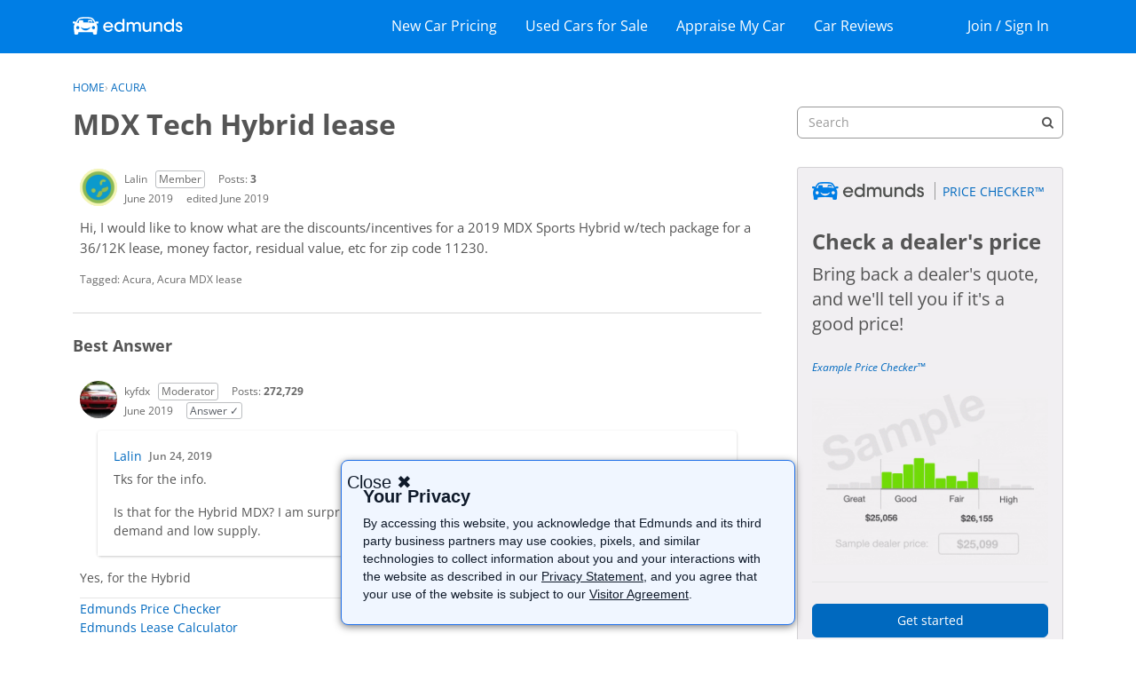

--- FILE ---
content_type: text/html; charset=utf-8
request_url: https://www.google.com/recaptcha/api2/aframe
body_size: 268
content:
<!DOCTYPE HTML><html><head><meta http-equiv="content-type" content="text/html; charset=UTF-8"></head><body><script nonce="zearzkaPdBqKr7SPWRNqhQ">/** Anti-fraud and anti-abuse applications only. See google.com/recaptcha */ try{var clients={'sodar':'https://pagead2.googlesyndication.com/pagead/sodar?'};window.addEventListener("message",function(a){try{if(a.source===window.parent){var b=JSON.parse(a.data);var c=clients[b['id']];if(c){var d=document.createElement('img');d.src=c+b['params']+'&rc='+(localStorage.getItem("rc::a")?sessionStorage.getItem("rc::b"):"");window.document.body.appendChild(d);sessionStorage.setItem("rc::e",parseInt(sessionStorage.getItem("rc::e")||0)+1);localStorage.setItem("rc::h",'1768639947894');}}}catch(b){}});window.parent.postMessage("_grecaptcha_ready", "*");}catch(b){}</script></body></html>